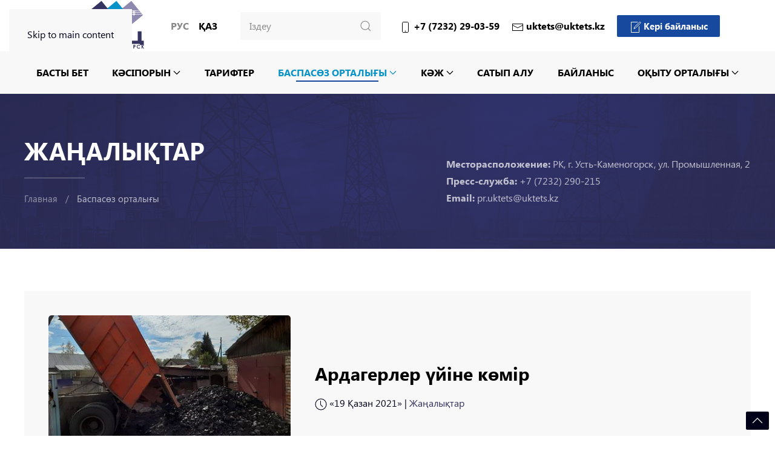

--- FILE ---
content_type: text/html; charset=utf-8
request_url: https://uktets.kz/kz/baspas-z-ortaly-y/rd-gerler-jine-omir
body_size: 6757
content:
<!DOCTYPE html>
<html lang="kk-kz" dir="ltr">
    <head>
<!-- Yandex.Metrika counter -->
<script type="text/javascript" >
   (function(m,e,t,r,i,k,a){m[i]=m[i]||function(){(m[i].a=m[i].a||[]).push(arguments)};
   m[i].l=1*new Date();
   for (var j = 0; j < document.scripts.length; j++) {if (document.scripts[j].src === r) { return; }}
   k=e.createElement(t),a=e.getElementsByTagName(t)[0],k.async=1,k.src=r,a.parentNode.insertBefore(k,a)})
   (window, document, "script", "https://mc.yandex.ru/metrika/tag.js", "ym");

   ym(101472600, "init", {
        clickmap:true,
        trackLinks:true,
        accurateTrackBounce:true
   });
</script>
<noscript><div><img src="https://mc.yandex.ru/watch/101472600" style="position:absolute; left:-9999px;" alt="" /></div></noscript>
<!-- /Yandex.Metrika counter -->
        <meta name="viewport" content="width=device-width, initial-scale=1">
        <link rel="icon" href="/images/favicon.ico" sizes="any">
                <link rel="apple-touch-icon" href="/images/fons/logo-square-tec.jpg">
        <meta charset="utf-8">
	<meta name="twitter:card" content="summary_large_image">
	<meta name="og:title" content="Ардагерлер үйіне көмір">
	<meta name="twitter:title" content="Ардагерлер үйіне көмір">
	<meta name="og:type" content="article">
	<meta name="og:image" content="https://uktets.kz/images/news/2021/19.10.21/19.10.21.jpg">
	<meta name="twitter:image" content="https://uktets.kz/images/news/2021/19.10.21/19.10.21.jpg">
	<meta name="og:url" content="https://uktets.kz/kz/baspas-z-ortaly-y/rd-gerler-jine-omir">
	<meta name="og:site_name" content="ТЭЦ">
	<title>Ардагерлер үйіне көмір</title>
	<link href="https://uktets.kz/ru/press-tsentr/ugol-dlya-doma-veteranov" rel="alternate" hreflang="ru-RU">
	<link href="https://uktets.kz/kz/baspas-z-ortaly-y/rd-gerler-jine-omir" rel="canonical">
<link href="/media/vendor/joomla-custom-elements/css/joomla-alert.min.css?0.4.1" rel="stylesheet">
	<link href="/templates/yootheme_TEC2/css/theme.20.css?1768102095" rel="stylesheet">
	<link href="/templates/yootheme_TEC2/css/custom.css?4.5.33" rel="stylesheet">
	<link href="/media/mod_languages/css/template.min.css?46c702" rel="stylesheet">
<script type="application/json" class="joomla-script-options new">{"joomla.jtext":{"ERROR":"Қате","MESSAGE":"\"Хат\"\n; COM_CONTACT_CONTACT_ENTER_VALID_EMAIL=\"Дұрыс электронды мекен-жайыңызды көрсеткеніңіз абзал.\"\n;","NOTICE":"Назар аударыңыз","WARNING":"Ескерту","JCLOSE":"«Жабу»","JOK":"OK","JOPEN":"Ашу"},"system.paths":{"root":"","rootFull":"https:\/\/uktets.kz\/","base":"","baseFull":"https:\/\/uktets.kz\/"},"csrf.token":"ec75034b890763d43267fc6a6a24bc94"}</script>
	<script src="/media/system/js/core.min.js?a3d8f8"></script>
	<script src="/media/system/js/messages.min.js?9a4811" type="module"></script>
	<script src="/templates/yootheme/packages/theme-analytics/app/analytics.min.js?4.5.33" defer></script>
	<script src="/templates/yootheme/vendor/assets/uikit/dist/js/uikit.min.js?4.5.33"></script>
	<script src="/templates/yootheme/vendor/assets/uikit/dist/js/uikit-icons-tech-space.min.js?4.5.33"></script>
	<script src="/templates/yootheme/js/theme.js?4.5.33"></script>
	<script>window.yootheme ||= {}; var $theme = yootheme.theme = {"google_analytics":"G-W7XFKQBPFM","google_analytics_anonymize":"","i18n":{"close":{"label":"Close"},"totop":{"label":"Back to top"},"marker":{"label":"Open"},"navbarToggleIcon":{"label":"Open Menu"},"paginationPrevious":{"label":"Previous page"},"paginationNext":{"label":"\u0421\u043b\u0435\u0434\u0443\u044e\u0449\u0430\u044f \u0441\u0442\u0440\u0430\u043d\u0438\u0446\u0430"},"searchIcon":{"toggle":"Open Search","submit":"Submit Search"},"slider":{"next":"Next slide","previous":"Previous slide","slideX":"Slide %s","slideLabel":"%s of %s"},"slideshow":{"next":"Next slide","previous":"Previous slide","slideX":"Slide %s","slideLabel":"%s of %s"},"lightboxPanel":{"next":"Next slide","previous":"Previous slide","slideLabel":"%s of %s","close":"Close"}}};</script>
	<link href="https://uktets.kz/ru/press-tsentr/ugol-dlya-doma-veteranov" rel="alternate" hreflang="x-default">

    </head>
    <body class="">

        <div class="uk-hidden-visually uk-notification uk-notification-top-left uk-width-auto">
            <div class="uk-notification-message">
                <a href="#tm-main" class="uk-link-reset">Skip to main content</a>
            </div>
        </div>

        
        
        <div class="tm-page">

                        


<header class="tm-header-mobile uk-hidden@m">


    
        <div class="uk-navbar-container">

            <div class="uk-container uk-container-expand">
                <nav class="uk-navbar" uk-navbar="{&quot;align&quot;:&quot;left&quot;,&quot;container&quot;:&quot;.tm-header-mobile&quot;,&quot;boundary&quot;:&quot;.tm-header-mobile .uk-navbar-container&quot;}">

                                        <div class="uk-navbar-left ">

                                                    <a href="https://uktets.kz/kz" aria-label="Back to home" class="uk-logo uk-navbar-item">
    <img alt="Логотип" loading="eager" width="140" height="60" src="/images/logo_mobile.svg"></a>
<div class="uk-navbar-item lang" id="module-122">

    
    
<div class="uk-panel mod-languages">

    
    
        <ul class="uk-subnav">
                                            <li >
                    <a style="display: flex !important;" href="/ru/press-tsentr/ugol-dlya-doma-veteranov">
                                                    Рус                                            </a>
                </li>
                                                            <li class="uk-active">
                    <a style="display: flex !important;" href="https://uktets.kz/kz/baspas-z-ortaly-y/rd-gerler-jine-omir">
                                                    Қаз                                            </a>
                </li>
                                    </ul>

    
    
</div>

</div>

                        
                        
                        
                    </div>
                    
                    
                                        <div class="uk-navbar-right">

                                                    
                        
                                                    <a uk-toggle href="#tm-dialog-mobile" class="uk-navbar-toggle">

        
        <div uk-navbar-toggle-icon></div>

        
    </a>
                        
                    </div>
                    
                </nav>
            </div>

        </div>

    



    
        <div id="tm-dialog-mobile" class="uk-modal uk-modal-full" uk-modal>
        <div class="uk-modal-dialog uk-flex">

                        <button class="uk-modal-close-full uk-close-large" type="button" uk-close uk-toggle="cls: uk-modal-close-full uk-close-large uk-modal-close-default; mode: media; media: @s"></button>
            
            <div class="uk-modal-body uk-padding-large uk-margin-auto uk-flex uk-flex-column uk-box-sizing-content uk-width-auto@s" uk-height-viewport uk-toggle="{&quot;cls&quot;:&quot;uk-padding-large&quot;,&quot;mode&quot;:&quot;media&quot;,&quot;media&quot;:&quot;@s&quot;}">

                                <div class="uk-margin-auto-bottom">
                    
<div class="uk-grid uk-child-width-1-1" uk-grid>    <div>
<div class="uk-panel" id="module-tm-4">

    
    

    <form id="search-tm-4" action="/kz/poisk" method="get" role="search" class="uk-search js-finder-searchform uk-search-default uk-width-1-1"><input name="q" class="uk-search-input" placeholder="Іздеу" required aria-label="Іздеу" type="search"><input type="hidden" name="f" value="1"><button uk-search-icon class="uk-search-icon-flip" type="submit"></button></form>
    

</div>
</div>    <div>
<div class="uk-panel" id="module-119">

    
    
<ul class="uk-nav uk-nav-default uk-nav-accordion" uk-nav="targets: &gt; .js-accordion">
    
	<li class="item-149"><a href="/kz">Басты бет</a></li>
	<li class="item-150 js-accordion uk-parent"><a href>Кәсіпорын <span uk-nav-parent-icon></span></a>
	<ul class="uk-nav-sub">

		<li class="item-151"><a href="/kz/k-siporyn/kompaniya-turaly">Компания туралы</a></li>
		<li class="item-153"><a href="/kz/k-siporyn/basshyly">Басшылық</a></li>
		<li class="item-152"><a href="/kz/k-siporyn/tarikhy">Тарихы</a></li>
		<li class="item-154"><a href="/kz/k-siporyn/cayasat">Cаясат</a></li>
		<li class="item-159"><a href="/kz/k-siporyn/bos-zh-mys-oryndary">Бос жұмыс орындары</a></li>
		<li class="item-567"><a href="/kz/k-siporyn/sertifi-tt-r-ism">Сертификаттар ИСМ</a></li></ul></li>
	<li class="item-214"><a href="/kz/tarifter">Тарифтер</a></li>
	<li class="item-156 uk-active uk-parent"><a href="/kz/baspas-z-ortaly-y">Баспасөз орталығы <span uk-nav-parent-icon></span></a>
	<ul class="uk-nav-sub">

		<li class="item-780 uk-active"><a href="/kz/baspas-z-ortaly-y">Жаңалықтар</a></li>
		<li class="item-764"><a href="/kz/baspas-z-ortaly-y/smi">БАҚ біз туралы</a></li></ul></li>
	<li class="item-194 js-accordion uk-parent"><a href>КӘЖ <span uk-nav-parent-icon></span></a>
	<ul class="uk-nav-sub">

		<li class="item-195"><a href="/kz/k-zh/e-bekti-or-au">Еңбекті қорғау</a></li>
		<li class="item-196"><a href="/kz/k-zh/ekologiya">Экология</a></li>
		<li class="item-197"><a href="/kz/k-zh/leumettik-sala">Әлеуметтік сала</a></li></ul></li>
	<li class="item-334"><a href="/kz/s-typ-lu">Сатып алу</a></li>
	<li class="item-160"><a href="/kz/bajlanys">Байланыс</a></li>
	<li class="item-281 uk-parent"><a href="/kz/o-ytu-ortaly-y">Оқыту орталығы <span uk-nav-parent-icon></span></a>
	<ul class="uk-nav-sub">

		<li class="item-283"><a href="/kz/o-ytu-ortaly-y/biz-turaly">Біз туралы</a></li>
		<li class="item-285"><a href="/kz/o-ytu-ortaly-y/o-u-ba-darlamalary">Оқу бағдарламалары</a></li>
		<li class="item-287"><a href="/kz/o-ytu-ortaly-y/galereya">Галерея</a></li>
		<li class="item-288"><a href="/kz/o-ytu-ortaly-y/keri-bajlanys">Кері байланыс</a></li></ul></li></ul>

</div>
</div></div>
                </div>
                
                
            </div>

        </div>
    </div>
    
    

</header>




<header class="tm-header uk-visible@m">






        <div class="tm-headerbar-default tm-headerbar tm-headerbar-top">
        <div class="uk-container uk-container-large">

                        <div class="uk-grid uk-grid-medium uk-child-width-auto uk-flex-middle">
                <div class="">
            
                                        <div class="uk-grid-medium uk-child-width-auto uk-flex-middle" uk-grid><div><a href="https://uktets.kz/kz" aria-label="Back to home" class="uk-logo">
    <img alt="Логотип" loading="eager" width="204" height="85" src="/images/logo_new.svg"></a></div><div>
<div class="uk-panel lang uk-visible@l" id="module-96">

    
    
<div class="uk-panel mod-languages">

    
    
        <ul class="uk-subnav">
                                            <li >
                    <a style="display: flex !important;" href="/ru/press-tsentr/ugol-dlya-doma-veteranov">
                                                    Рус                                            </a>
                </li>
                                                            <li class="uk-active">
                    <a style="display: flex !important;" href="https://uktets.kz/kz/baspas-z-ortaly-y/rd-gerler-jine-omir">
                                                    Қаз                                            </a>
                </li>
                                    </ul>

    
    
</div>

</div>
</div></div>
                    
                            </div>
                <div class="uk-flex-1 tm-header-search-expand">

                    <div class="uk-grid-medium uk-child-width-auto uk-flex-middle" uk-grid><div>
<div class="uk-panel" id="module-tm-3">

    
    

    <form id="search-tm-3" action="/kz/poisk" method="get" role="search" class="uk-search js-finder-searchform uk-width-1-1 uk-search-navbar"><input name="q" class="uk-search-input" placeholder="Іздеу" required aria-label="Іздеу" type="search"><input type="hidden" name="f" value="1"><button uk-search-icon class="uk-search-icon-flip" type="submit"></button></form>
    

</div>
</div><div>
<div class="uk-panel" id="module-117">

    
    
<div class="uk-margin-remove-last-child custom" ><div class="uk-flex uk-flex-middle uk-flex-around phone_top">

<div class="uk-margin-right"><span uk-icon="icon: phone"></span> +7 (7232) 29-03-59</div>
<div class="uk-margin-right"><span uk-icon="icon: mail"></span> uktets@uktets.kz</div>
<div><a href="/bajlanys" class="uk-button uk-button-primary uk-button-small"><span uk-icon="icon: file-edit"></span> Кері байланыс</a></div>

</div></div>

</div>
</div></div>

                </div>
            </div>
            
        </div>
    </div>
    
    
        
            <div class="uk-navbar-container">

                <div class="uk-container uk-container-large">
                    <nav class="uk-navbar uk-navbar-justify uk-flex-auto" uk-navbar="{&quot;align&quot;:&quot;left&quot;,&quot;container&quot;:&quot;.tm-header&quot;,&quot;boundary&quot;:&quot;.tm-header .uk-navbar-container&quot;}">

                                                <div class="uk-navbar-left uk-flex-1">

                                                        
<ul class="uk-navbar-nav" id="module-113">
    
	<li class="item-149"><a href="/kz">Басты бет</a></li>
	<li class="item-150 uk-parent"><a role="button">Кәсіпорын <span uk-navbar-parent-icon></span></a>
	<div class="uk-drop uk-navbar-dropdown uk-navbar-dropdown-width-2" mode="hover" pos="bottom-left"><div class="uk-drop-grid uk-child-width-1-2" uk-grid><div><ul class="uk-nav uk-navbar-dropdown-nav">

		<li class="item-151"><a href="/kz/k-siporyn/kompaniya-turaly">Компания туралы</a></li>
		<li class="item-153"><a href="/kz/k-siporyn/basshyly">Басшылық</a></li>
		<li class="item-152"><a href="/kz/k-siporyn/tarikhy">Тарихы</a></li></ul></div><div><ul class="uk-nav uk-navbar-dropdown-nav">

		<li class="item-154"><a href="/kz/k-siporyn/cayasat">Cаясат</a></li>
		<li class="item-159"><a href="/kz/k-siporyn/bos-zh-mys-oryndary">Бос жұмыс орындары</a></li>
		<li class="item-567"><a href="/kz/k-siporyn/sertifi-tt-r-ism">Сертификаттар ИСМ</a></li></ul></div></div></div></li>
	<li class="item-214"><a href="/kz/tarifter">Тарифтер</a></li>
	<li class="item-156 uk-active uk-parent"><a href="/kz/baspas-z-ortaly-y">Баспасөз орталығы <span uk-navbar-parent-icon></span></a>
	<div class="uk-drop uk-navbar-dropdown"><div><ul class="uk-nav uk-navbar-dropdown-nav">

		<li class="item-780 uk-active"><a href="/kz/baspas-z-ortaly-y">Жаңалықтар</a></li>
		<li class="item-764"><a href="/kz/baspas-z-ortaly-y/smi">БАҚ біз туралы</a></li></ul></div></div></li>
	<li class="item-194 uk-parent"><a role="button">КӘЖ <span uk-navbar-parent-icon></span></a>
	<div class="uk-drop uk-navbar-dropdown" mode="hover" pos="bottom-left"><div><ul class="uk-nav uk-navbar-dropdown-nav">

		<li class="item-195"><a href="/kz/k-zh/e-bekti-or-au">Еңбекті қорғау</a></li>
		<li class="item-196"><a href="/kz/k-zh/ekologiya">Экология</a></li>
		<li class="item-197"><a href="/kz/k-zh/leumettik-sala">Әлеуметтік сала</a></li></ul></div></div></li>
	<li class="item-334"><a href="/kz/s-typ-lu">Сатып алу</a></li>
	<li class="item-160"><a href="/kz/bajlanys">Байланыс</a></li>
	<li class="item-281 uk-parent"><a href="/kz/o-ytu-ortaly-y">Оқыту орталығы <span uk-navbar-parent-icon></span></a>
	<div class="uk-drop uk-navbar-dropdown uk-navbar-dropdown-width-2"><div class="uk-drop-grid uk-child-width-1-2" uk-grid><div><ul class="uk-nav uk-navbar-dropdown-nav">

		<li class="item-283"><a href="/kz/o-ytu-ortaly-y/biz-turaly">Біз туралы</a></li>
		<li class="item-285"><a href="/kz/o-ytu-ortaly-y/o-u-ba-darlamalary">Оқу бағдарламалары</a></li></ul></div><div><ul class="uk-nav uk-navbar-dropdown-nav">

		<li class="item-287"><a href="/kz/o-ytu-ortaly-y/galereya">Галерея</a></li>
		<li class="item-288"><a href="/kz/o-ytu-ortaly-y/keri-bajlanys">Кері байланыс</a></li></ul></div></div></div></li></ul>

                            
                            
                        </div>
                        
                        
                    </nav>
                </div>

            </div>

        
    




</header>

            
            

            <main id="tm-main" >

                
                <div id="system-message-container" aria-live="polite"></div>

                <!-- Builder #template-iEJGmNGb --><style class="uk-margin-remove-adjacent">#template-iEJGmNGb\#0{background: #F8F8F8;}</style>
<hgroup class="uk-section-primary uk-position-relative">
        <div data-src="/images/fons/shapka.jpg" data-srcset="/images/fons/shapka.jpg 1920w" data-sizes="(max-aspect-ratio: 1920/300) 640vh" data-sources="[]" uk-img class="uk-background-norepeat uk-background-cover uk-background-center-center uk-background-blend-hard-light uk-section" style="background-color: #35335F;">    
        
                <div class="uk-position-cover" style="background-color: rgba(53, 51, 95, 0.75);"></div>        
        
            
                                <div class="uk-container uk-container-large uk-position-relative">                
                    <div class="uk-grid tm-grid-expand uk-grid-margin" uk-grid>
<div class="uk-width-expand@m">
    
        
            
            
            
                
                    
<h2 class="uk-h1 zg_header">        Жаңалықтар    </h2><hr class="uk-divider-small">

<nav aria-label="Breadcrumb">
    <ul class="uk-breadcrumb uk-margin-remove-bottom" vocab="https://schema.org/" typeof="BreadcrumbList">
    
            <li property="itemListElement" typeof="ListItem">            <a href="/kz" property="item" typeof="WebPage"><span property="name">Главная</span></a>
            <meta property="position" content="1">
            </li>    
            <li property="itemListElement" typeof="ListItem">            <a href="/kz/baspas-z-ortaly-y" property="item" typeof="WebPage"><span property="name">Баспасөз орталығы</span></a>
            <meta property="position" content="2">
            </li>    
    </ul>
</nav>

                
            
        
    
</div>
<div class="uk-grid-item-match uk-flex-bottom uk-width-auto@m">
    
        
            
            
                        <div class="uk-panel uk-width-1-1">            
                
                    <div class="uk-panel cont_press uk-margin"><div><strong>Месторасположение:</strong> РК, г. Усть-Каменогорск, ул. Промышленная, 2</div>
<div><strong>Пресс-служба:</strong> +7 (7232) 290-215</div>
<div><strong>Email:</strong> pr.uktets@uktets.kz</div></div>
                
                        </div>            
        
    
</div></div>
                                </div>                
            
        
        </div>
    
</hgroup>
<article class="uk-section-default uk-section">
    
        
        
        
            
                                <div class="uk-container uk-container-large">                
                    <div id="template-iEJGmNGb#0" class="uk-grid tm-grid-expand uk-grid-collapse" uk-grid>
<div class="uk-grid-item-match uk-width-2-5@m">
        <div class="uk-tile-muted uk-tile  uk-tile-small uk-flex uk-flex-middle">    
        
            
            
                        <div class="uk-panel uk-width-1-1">            
                
                    
<div class="uk-margin">
        <img src="/templates/yootheme/cache/12/19.10.21-12ae2ee7.jpeg" srcset="/templates/yootheme/cache/12/19.10.21-12ae2ee7.jpeg 410w" sizes="(min-width: 410px) 410px" width="410" height="246" class="el-image uk-border-rounded" alt="images/news/2021/19.10.21/19.10.21.jpg" loading="lazy">    
    
</div>
                
                        </div>            
        
        </div>    
</div>
<div class="uk-grid-item-match uk-flex-middle uk-width-3-5@m">
    
        
            
            
                        <div class="uk-panel uk-width-1-1">            
                
                    
<h1 class="uk-h2 news_material">        Ардагерлер үйіне көмір    </h1><div><span uk-icon="icon: clock"></span> <time datetime="2021-10-19T07:46:28+06:00">«19 Қазан 2021»</time> | <a href="/kz/baspas-z-ortaly-y" >Жаңалықтар</a></div>
                
                        </div>            
        
    
</div></div><div class="uk-grid tm-grid-expand uk-child-width-1-1 uk-grid-margin">
<div class="uk-width-1-1">
    
        
            
            
            
                
                    <div class="uk-panel text_novost uk-margin"><h3>Өскемен ЖЭО Тарханка ауылындағы Ардагерлер үйіне 2021-2022 жж. жылыту маусымында көмек ретінде көмір берді.</h3>
<p>Әлеуметтік жауапкершілік аясында кәсіпорын жыл сайын еңбек ардагерлері мен зейнеткерлерге қолдан келген көмегін көрсетеді. Ардагерлер үйінде 15 зейнеткер тұрады. Мұнда Өскемен ЖЭО жұмысшыларын жақсы таниды және оларды суық ауа райының басталуымен күтеді. Салқын күндер басталмай жатып он төрт тонна көмір пансионатқа жеткізілді. Ардагерлер үйінің барлық тұрғындары аға буынға көрсеткен көмектері мен көңіл бөлгендері үшін Өскемен ЖЭО-ға ризашылықтарын білдіреді.</p>
<p>Ұлы ойшыл Омар Хайямның сөзімен айтқанда: <strong>«Жүрекке қажетті ең жылы киім - мейірімділік»</strong>. Мейірімділік барлық қариялардың жүректеріне жылулық сыйласын.</p></div>
<div class="uk-margin" uk-scrollspy="target: [uk-scrollspy-class];">    <ul class="uk-child-width-auto uk-grid-small uk-flex-inline uk-flex-middle" uk-grid>
            <li class="el-item">
<a class="el-link uk-icon-button" href="https://www.instagram.com/oskemen_chp/" target="_blank" rel="noreferrer"><span uk-icon="icon: instagram;"></span></a></li>
            <li class="el-item">
<a class="el-link uk-icon-button" href="https://www.facebook.com/UKTETS.kz" target="_blank" rel="noreferrer"><span uk-icon="icon: facebook;"></span></a></li>
    
    </ul></div><hr>
                
            
        
    
</div></div>
                                </div>                
            
        
    
</article>

                
            </main>

            <div id="module-116" class="builder"><!-- Builder #module-116 -->
<div class="uk-section-primary uk-position-relative">
        <div data-src="/images/fons/shapka.jpg" data-srcset="/images/fons/shapka.jpg 1920w" data-sizes="(max-aspect-ratio: 1920/300) 640vh" data-sources="[]" uk-img class="uk-background-norepeat uk-background-cover uk-background-center-center uk-background-image@l uk-section" style="background-color: #35335F;">    
        
                <div class="uk-position-cover" style="background-color: rgba(24, 29, 82, 0.75);"></div>        
        
            
                                <div class="uk-container uk-container-large uk-position-relative">                
                    <div class="uk-grid tm-grid-expand uk-grid-margin" uk-grid>
<div class="uk-width-3-5@m">
    
        
            
            
            
                
                    
<div class="uk-margin">
        <img src="/images/logo-white.svg" width="300" height="57" class="el-image" alt loading="lazy">    
    
</div><hr class="uk-width-large"><div class="uk-panel uk-margin"><p><strong>Мекенжайы:</strong> ҚР, Өскемен қ. Промышленная к-сі, 2 <a href="/kz/bajlanys">(карта)</a><br /><strong>Қабылдау бөлмесі:</strong> +7 (7232) 290-359, вн. 7359 / <strong>Кеңсе:</strong> +7 (7232) 290-389, вн.7389<br /><strong>Email:</strong> uktets@uktets.kz</p></div>
                
            
        
    
</div>
<div class="uk-grid-item-match uk-flex-middle uk-width-2-5@m">
    
        
            
            
                        <div class="uk-panel uk-width-1-1">            
                
                    
<ul class="uk-list uk-list-square uk-list-muted uk-column-1-2@m uk-column-divider">
    
    
                <li class="el-item">            <div class="el-content uk-panel"><a href="/k-siporyn/kompaniya-turaly" class="el-link uk-margin-remove-last-child">Компания туралы</a></div>        </li>                <li class="el-item">            <div class="el-content uk-panel"><a href="/kz/k-siporyn/basshyly" class="el-link uk-margin-remove-last-child">Басшылық </a></div>        </li>                <li class="el-item">            <div class="el-content uk-panel"><a href="/kz/k-siporyn/tarikhy" class="el-link uk-margin-remove-last-child">Тарихы</a></div>        </li>                <li class="el-item">            <div class="el-content uk-panel"><a href="/kz/k-siporyn/cayasat" class="el-link uk-margin-remove-last-child">Cаясат</a></div>        </li>                <li class="el-item">            <div class="el-content uk-panel"><a href="/kz/tarifter" class="el-link uk-margin-remove-last-child">Тарифтер</a></div>        </li>                <li class="el-item">            <div class="el-content uk-panel"><a href="/baspas-z-ortaly-y" class="el-link uk-margin-remove-last-child">Жаңалықтар</a></div>        </li>                <li class="el-item">            <div class="el-content uk-panel"><a href="/kz/s-typ-lu" class="el-link uk-margin-remove-last-child">Сатып алу</a></div>        </li>                <li class="el-item">            <div class="el-content uk-panel"><a href="/kz/o-ytu-ortaly-y" class="el-link uk-margin-remove-last-child">Оқыту орталығы</a></div>        </li>        
    
    
</ul>
                
                        </div>            
        
    
</div></div>
                                </div>                
            
        
        </div>
    
</div>
<div class="uk-section-muted uk-section uk-section-xsmall">
    
        
        
        
            
                                <div class="uk-container uk-container-large">                
                    <div class="uk-grid tm-grid-expand uk-grid-margin" uk-grid>
<div class="uk-width-4-5@m">
    
        
            
            
            
                
                    <div>© 1947-2026 «Өскемен» ЖЭО Барлық құқықтары қорғалған. | Сайтты техникалық қолдау <a href="https://arctika.kz"target="_blank">arctika.kz</a></div>
                
            
        
    
</div>
<div class="uk-width-1-5@m">
    
        
            
            
            
                
                    
<div class="top uk-position-fixed uk-position-bottom-right uk-padding-small uk-margin"><a href="#" uk-totop uk-scroll></a></div>
                
            
        
    
</div></div>
                                </div>                
            
        
    
</div></div>

            
        </div>

        
        

    </body>
</html>


--- FILE ---
content_type: image/svg+xml
request_url: https://uktets.kz/images/logo_new.svg
body_size: 3491
content:
<?xml version="1.0" encoding="UTF-8"?>
<!DOCTYPE svg PUBLIC "-//W3C//DTD SVG 1.1//EN" "http://www.w3.org/Graphics/SVG/1.1/DTD/svg11.dtd">
<!-- Creator: CorelDRAW 2021.5 -->
<svg xmlns="http://www.w3.org/2000/svg" xml:space="preserve" width="204px" height="85px" version="1.1" style="shape-rendering:geometricPrecision; text-rendering:geometricPrecision; image-rendering:optimizeQuality; fill-rule:evenodd; clip-rule:evenodd"
viewBox="0 0 59.329 24.778"
 xmlns:xlink="http://www.w3.org/1999/xlink"
 xmlns:xodm="http://www.corel.com/coreldraw/odm/2003">
 <defs>
  <style type="text/css">
   <![CDATA[
    .fil0 {fill:none}
    .fil2 {fill:#0893C8}
    .fil3 {fill:#35335F}
    .fil1 {fill:#8E89AE}
    .fil4 {fill:#FEFEFF}
    .fil5 {fill:#0893C8;fill-rule:nonzero}
   ]]>
  </style>
 </defs>
 <g id="Слой_x0020_1">
  <metadata id="CorelCorpID_0Corel-Layer"/>
  <rect class="fil0" width="59.329" height="24.778"/>
  <polygon class="fil1" points="40.133,21.128 57.097,7.291 51.521,0.455 26.176,21.128 "/>
  <polygon class="fil2" points="32.939,21.128 49.902,7.291 44.326,0.455 18.982,21.128 "/>
  <polygon class="fil3" points="25.744,21.128 42.708,7.291 37.131,0.455 11.787,21.128 "/>
  <path class="fil4" d="M52.795 5.901l-0.073 0c-0.25,-0.366 -0.654,-0.615 -1.114,-0.646 -0.006,-0.002 -0.013,-0.004 -0.019,-0.007l0 -0.049 2.297 0 0 0.064c-0.45,0.036 -0.844,0.28 -1.091,0.638z"/>
  <path class="fil4" d="M52.795 6.72l-0.073 0c-0.25,-0.367 -0.654,-0.616 -1.114,-0.647 -0.006,-0.002 -0.013,-0.004 -0.019,-0.006l0 -0.05 2.297 0 0 0.064c-0.45,0.037 -0.844,0.28 -1.091,0.639z"/>
  <path class="fil4" d="M52.795 7.551l-0.073 0c-0.25,-0.366 -0.654,-0.615 -1.114,-0.646 -0.006,-0.002 -0.013,-0.004 -0.019,-0.007l0 -0.049 2.297 0 0 0.064c-0.45,0.036 -0.844,0.28 -1.091,0.638z"/>
  <path class="fil4" d="M44.824 5.917l3.958 0 7.195 0 0.145 0.178 -7.195 0 -4.321 0 -2.873 0 -4.322 0 -7.194 0 0.218 -0.178 7.194 0 3.959 0 3.236 0zm-15.384 0.812l7.194 0 5.615 0 1.58 0 5.615 0 7.195 0 0.145 0.178 -7.195 0 -5.978 0 -1.216 0 -5.979 0 -7.194 0 0.218 -0.178zm1.989 -1.623l7.195 0 2.302 0 4.892 0 2.302 0 7.093 0c0.034,0.01 0.068,0.02 0.102,0.03 0.011,0.003 0.021,0.007 0.032,0.01l0.113 0.138 -7.195 0 -2.665 0 -4.529 0 -2.665 0 -7.195 0 0.218 -0.178z"/>
  <path class="fil3" d="M32.262 16.665l0 -1.56 8.054 0 0 1.56 -3.155 0 0 4.469 -1.846 0 0 -4.469 -3.053 0zm-3.915 6.314l-0.612 -1.33 0.37 0 0.406 0.961 0.333 -0.961 0.337 0 -0.459 1.233c-0.079,0.211 -0.165,0.352 -0.257,0.424 -0.093,0.071 -0.192,0.107 -0.296,0.107 -0.171,0 -0.328,-0.084 -0.472,-0.251l0.216 -0.217c0.086,0.1 0.171,0.15 0.254,0.15 0.038,0 0.069,-0.009 0.093,-0.027 0.024,-0.018 0.053,-0.048 0.087,-0.089zm2.98 -1.027l-0.229 0.219c-0.157,-0.164 -0.332,-0.247 -0.528,-0.247 -0.165,0 -0.304,0.057 -0.417,0.169 -0.113,0.112 -0.169,0.251 -0.169,0.416 0,0.115 0.025,0.217 0.075,0.306 0.05,0.089 0.121,0.159 0.212,0.21 0.092,0.051 0.193,0.076 0.305,0.076 0.095,0 0.182,-0.018 0.262,-0.053 0.078,-0.036 0.165,-0.1 0.26,-0.194l0.222 0.232c-0.127,0.124 -0.248,0.21 -0.361,0.258 -0.113,0.048 -0.242,0.072 -0.388,0.072 -0.268,0 -0.487,-0.085 -0.658,-0.255 -0.171,-0.17 -0.256,-0.387 -0.256,-0.653 0,-0.172 0.039,-0.325 0.117,-0.459 0.077,-0.133 0.188,-0.24 0.334,-0.322 0.145,-0.081 0.301,-0.122 0.468,-0.122 0.142,0 0.279,0.03 0.411,0.091 0.131,0.06 0.245,0.145 0.34,0.256zm0.456 -0.303l0.953 0 0 0.323 -0.314 0 0 1.401 -0.333 0 0 -1.401 -0.306 0 0 -0.323zm1.515 1.724l0 -1.724 0.329 0 0 0.65 0.071 0c0.137,0 0.251,0.016 0.342,0.048 0.091,0.031 0.169,0.092 0.236,0.18 0.066,0.089 0.1,0.196 0.1,0.321 0,0.118 -0.029,0.218 -0.086,0.3 -0.057,0.082 -0.123,0.14 -0.199,0.174 -0.075,0.034 -0.179,0.051 -0.31,0.051l-0.483 0zm0.329 -0.781l0 0.468 0.082 0c0.136,0 0.226,-0.017 0.273,-0.05 0.046,-0.034 0.069,-0.092 0.069,-0.173 0,-0.163 -0.119,-0.245 -0.356,-0.245l-0.068 0zm1.383 -0.003l0.596 0 0 0.297 -0.596 0 0 -0.297zm1.34 -0.94l0.331 0 0 0.593 0.468 -0.593 0.395 0 -0.602 0.768 0.661 0.956 -0.39 0 -0.532 -0.765 0 0.765 -0.331 0 0 -1.724zm2.35 0l0.333 0 0.663 1.724 -0.341 0 -0.135 -0.355 -0.703 0 -0.141 0.355 -0.341 0 0.665 -1.724zm0.168 0.457l-0.23 0.592 0.459 0 -0.229 -0.592zm1.587 -0.457l0.321 0 0.398 1.202 0.405 -1.202 0.317 0 0.29 1.724 -0.316 0 -0.186 -1.089 -0.367 1.089 -0.289 0 -0.362 -1.089 -0.189 1.089 -0.32 0 0.298 -1.724zm2.333 0l0.941 0 0 0.321 -0.615 0 0 0.311 0.615 0 0 0.316 -0.615 0 0 0.454 0.615 0 0 0.322 -0.941 0 0 -1.724zm1.584 0l0.333 0 0 0.65 0.577 0 0 -0.65 0.332 0 0 1.724 -0.332 0 0 -0.756 -0.577 0 0 0.756 -0.333 0 0 -1.724zm2.787 -0.044c0.244,0 0.454,0.089 0.629,0.265 0.176,0.177 0.263,0.392 0.263,0.646 0,0.252 -0.086,0.465 -0.259,0.639 -0.174,0.174 -0.384,0.261 -0.631,0.261 -0.258,0 -0.473,-0.089 -0.644,-0.268 -0.171,-0.179 -0.257,-0.392 -0.257,-0.638 0,-0.164 0.04,-0.316 0.12,-0.455 0.079,-0.138 0.189,-0.248 0.329,-0.329 0.139,-0.08 0.289,-0.121 0.45,-0.121zm-0.003 0.322c-0.16,0 -0.294,0.055 -0.402,0.166 -0.109,0.111 -0.163,0.252 -0.163,0.423 0,0.191 0.068,0.342 0.205,0.452 0.106,0.087 0.228,0.131 0.366,0.131 0.155,0 0.288,-0.056 0.397,-0.169 0.109,-0.113 0.164,-0.251 0.164,-0.416 0,-0.165 -0.055,-0.303 -0.165,-0.417 -0.11,-0.114 -0.244,-0.17 -0.402,-0.17zm1.542 -0.278l0.855 0 0 0.321 -0.531 0 0 1.403 -0.324 0 0 -1.724zm2.265 -0.044c0.244,0 0.453,0.089 0.629,0.265 0.175,0.177 0.263,0.392 0.263,0.646 0,0.252 -0.086,0.465 -0.26,0.639 -0.173,0.174 -0.383,0.261 -0.63,0.261 -0.258,0 -0.473,-0.089 -0.644,-0.268 -0.172,-0.179 -0.257,-0.392 -0.257,-0.638 0,-0.164 0.04,-0.316 0.119,-0.455 0.08,-0.138 0.19,-0.248 0.329,-0.329 0.139,-0.08 0.29,-0.121 0.451,-0.121zm-0.003 0.322c-0.16,0 -0.294,0.055 -0.403,0.166 -0.108,0.111 -0.163,0.252 -0.163,0.423 0,0.191 0.069,0.342 0.206,0.452 0.106,0.087 0.228,0.131 0.365,0.131 0.156,0 0.288,-0.056 0.398,-0.169 0.109,-0.113 0.164,-0.251 0.164,-0.416 0,-0.165 -0.055,-0.303 -0.166,-0.417 -0.11,-0.114 -0.244,-0.17 -0.401,-0.17zm1.541 -0.278l0.348 0c0.189,0 0.325,0.017 0.408,0.052 0.083,0.035 0.149,0.091 0.197,0.169 0.048,0.077 0.072,0.171 0.072,0.279 0,0.12 -0.032,0.221 -0.094,0.3 -0.063,0.08 -0.149,0.135 -0.256,0.167 -0.064,0.018 -0.179,0.027 -0.346,0.027l0 0.73 -0.329 0 0 -1.724zm0.329 0.674l0.104 0c0.082,0 0.139,-0.006 0.171,-0.018 0.032,-0.012 0.057,-0.031 0.076,-0.058 0.018,-0.027 0.027,-0.06 0.027,-0.098 0,-0.066 -0.026,-0.115 -0.077,-0.145 -0.037,-0.023 -0.107,-0.034 -0.209,-0.034l-0.092 0 0 0.353zm2.94 -0.371l-0.23 0.219c-0.156,-0.164 -0.332,-0.247 -0.527,-0.247 -0.165,0 -0.304,0.057 -0.417,0.169 -0.113,0.112 -0.169,0.251 -0.169,0.416 0,0.115 0.025,0.217 0.075,0.306 0.05,0.089 0.12,0.159 0.212,0.21 0.091,0.051 0.193,0.076 0.305,0.076 0.095,0 0.182,-0.018 0.261,-0.053 0.079,-0.036 0.166,-0.1 0.26,-0.194l0.223 0.232c-0.127,0.124 -0.248,0.21 -0.361,0.258 -0.113,0.048 -0.243,0.072 -0.388,0.072 -0.268,0 -0.488,-0.085 -0.658,-0.255 -0.171,-0.17 -0.257,-0.387 -0.257,-0.653 0,-0.172 0.039,-0.325 0.117,-0.459 0.078,-0.133 0.189,-0.24 0.334,-0.322 0.145,-0.081 0.301,-0.122 0.469,-0.122 0.142,0 0.279,0.03 0.411,0.091 0.131,0.06 0.245,0.145 0.34,0.256zm0.628 -0.303l0.332 0 0 0.593 0.467 -0.593 0.395 0 -0.602 0.768 0.661 0.956 -0.389 0 -0.532 -0.765 0 0.765 -0.332 0 0 -1.724zm-11.726 -6.62c-1.448,0 -2.394,0.087 -2.836,0.262 -0.559,0.219 -0.839,0.711 -0.839,1.475l0 0.666 1.846 0c0,-0.41 0.087,-0.653 0.26,-0.729 0.174,-0.076 0.697,-0.114 1.569,-0.114 0.873,0 1.396,0.039 1.57,0.118 0.173,0.079 0.26,0.334 0.26,0.767l-2.769 0 0 1.307 2.769 0c0,0.433 -0.086,0.689 -0.256,0.767 -0.171,0.079 -0.695,0.119 -1.574,0.119 -0.878,0 -1.402,-0.037 -1.573,-0.11 -0.171,-0.073 -0.256,-0.318 -0.256,-0.734l-1.846 0 0 0.675c0,0.759 0.28,1.248 0.839,1.467 0.442,0.174 1.388,0.261 2.836,0.261 1.723,0 2.765,-0.157 3.126,-0.472 0.361,-0.314 0.541,-1.191 0.541,-2.63 0,-1.439 -0.168,-2.308 -0.503,-2.606 -0.369,-0.326 -1.424,-0.489 -3.164,-0.489zm6.129 4.545l3.776 0 0 -4.469 1.846 0 0 4.469 1.062 0 0 2.044 -1.846 0 0 -0.105c0,-0.135 -0.029,-0.232 -0.088,-0.291 -0.059,-0.059 -0.161,-0.088 -0.306,-0.088l-6.29 0 0 -6.029 1.846 0 0 4.469z"/>
  <path class="fil5" d="M1.277 21.605c0.244,0 0.453,0.089 0.629,0.265 0.175,0.177 0.263,0.392 0.263,0.646 0,0.252 -0.087,0.465 -0.26,0.639 -0.173,0.174 -0.383,0.261 -0.63,0.261 -0.258,0 -0.473,-0.089 -0.645,-0.268 -0.171,-0.179 -0.257,-0.392 -0.257,-0.638 0,-0.164 0.041,-0.316 0.12,-0.455 0.08,-0.138 0.189,-0.248 0.329,-0.329 0.139,-0.08 0.29,-0.121 0.451,-0.121zm-0.544 0.725l1.082 0c-0.027,-0.087 -0.073,-0.164 -0.14,-0.233 -0.11,-0.114 -0.244,-0.17 -0.402,-0.17 -0.159,0 -0.293,0.055 -0.402,0.166 -0.066,0.068 -0.113,0.147 -0.138,0.237zm1.098 0.298l-1.114 0c0.022,0.139 0.088,0.252 0.196,0.341 0.107,0.086 0.228,0.13 0.366,0.13 0.156,0 0.288,-0.056 0.397,-0.169 0.084,-0.086 0.135,-0.186 0.155,-0.302zm13.192 -7.558c-1.449,0 -2.395,0.087 -2.836,0.261 -0.56,0.219 -0.84,0.711 -0.84,1.476l0 0.666 1.846 0c0,-0.41 0.087,-0.654 0.26,-0.73 0.174,-0.075 0.697,-0.113 1.57,-0.113 0.872,0 1.395,0.039 1.569,0.118 0.173,0.078 0.26,0.334 0.26,0.767l-2.769 0 0 1.307 2.769 0c0,0.433 -0.086,0.688 -0.256,0.767 -0.171,0.079 -0.695,0.118 -1.573,0.118 -0.879,0 -1.403,-0.036 -1.574,-0.109 -0.17,-0.073 -0.256,-0.318 -0.256,-0.734l-1.846 0 0 0.675c0,0.758 0.28,1.247 0.84,1.467 0.441,0.174 1.387,0.261 2.836,0.261 1.723,0 2.764,-0.157 3.125,-0.472 0.361,-0.315 0.541,-1.192 0.541,-2.631 0,-1.439 -0.167,-2.307 -0.503,-2.605 -0.369,-0.326 -1.424,-0.489 -3.163,-0.489zm7.572 -0.011c-1.573,0.018 -2.552,0.161 -2.937,0.429 -0.317,0.22 -0.495,0.76 -0.532,1.622 -0.03,0.694 -0.018,1.401 0.007,2.096 0.033,0.879 0.198,1.426 0.508,1.642 0.378,0.265 1.336,0.407 2.875,0.429 0.276,0.005 0.552,0.005 0.828,0 1.539,-0.022 2.497,-0.164 2.875,-0.429 0.31,-0.216 0.482,-0.763 0.516,-1.642 0.027,-0.693 0.029,-1.403 -0.001,-2.096 -0.037,-0.862 -0.215,-1.402 -0.532,-1.622 -0.385,-0.268 -1.364,-0.411 -2.937,-0.429 -0.223,-0.004 -0.447,-0.004 -0.67,0zm-1.298 1.76c0.533,-0.319 2.719,-0.33 3.266,0 0.293,0.202 0.264,1.094 0.264,1.354 0,0.745 -0.081,1.188 -0.243,1.329 -0.347,0.3 -2.961,0.301 -3.307,0 -0.163,-0.141 -0.244,-0.584 -0.244,-1.329 0,-0.26 -0.029,-1.152 0.264,-1.354zm-16.082 2.435l-0.495 -0.467 -1.845 2.416 -2.247 0 2.811 -3.51 -2.815 -2.535 2.486 0 2.105 2.04 0 -2.04 1.734 0 0 2.041 2.108 -2.041 2.488 0 -2.815 2.535 2.813 3.51 -2.25 0 -1.847 -2.417 -0.497 0.468 0 1.949 -1.734 0 0 -1.949zm-0.8 2.698l-0.23 0.22c-0.156,-0.165 -0.332,-0.248 -0.527,-0.248 -0.166,0 -0.304,0.057 -0.417,0.169 -0.113,0.113 -0.17,0.251 -0.17,0.416 0,0.115 0.025,0.217 0.075,0.306 0.05,0.089 0.121,0.159 0.212,0.21 0.092,0.051 0.194,0.076 0.305,0.076 0.095,0 0.183,-0.018 0.262,-0.053 0.079,-0.036 0.166,-0.1 0.26,-0.194l0.223 0.232c-0.128,0.124 -0.248,0.21 -0.361,0.258 -0.114,0.048 -0.243,0.072 -0.388,0.072 -0.268,0 -0.488,-0.085 -0.659,-0.255 -0.17,-0.17 -0.256,-0.387 -0.256,-0.653 0,-0.172 0.039,-0.325 0.117,-0.459 0.078,-0.133 0.189,-0.24 0.334,-0.322 0.145,-0.081 0.301,-0.122 0.468,-0.122 0.143,0 0.28,0.03 0.411,0.091 0.132,0.06 0.246,0.145 0.341,0.256zm0.641 -0.303l0.332 0 0 0.593 0.468 -0.593 0.395 0 -0.603 0.768 0.661 0.956 -0.389 0 -0.532 -0.765 0 0.765 -0.332 0 0 -1.724zm1.839 0l0.942 0 0 0.321 -0.615 0 0 0.311 0.615 0 0 0.316 -0.615 0 0 0.454 0.615 0 0 0.322 -0.942 0 0 -1.724zm1.766 0l0.321 0 0.399 1.202 0.404 -1.202 0.317 0 0.29 1.724 -0.316 0 -0.186 -1.089 -0.367 1.089 -0.289 0 -0.362 -1.089 -0.189 1.089 -0.32 0 0.298 -1.724zm2.347 0l0.941 0 0 0.321 -0.615 0 0 0.311 0.615 0 0 0.316 -0.615 0 0 0.454 0.615 0 0 0.322 -0.941 0 0 -1.724zm1.597 0l0.333 0 0 0.65 0.577 0 0 -0.65 0.332 0 0 1.724 -0.332 0 0 -0.756 -0.577 0 0 0.756 -0.333 0 0 -1.724z"/>
 </g>
</svg>


--- FILE ---
content_type: image/svg+xml
request_url: https://uktets.kz/images/logo-white.svg
body_size: 3042
content:
<?xml version="1.0" encoding="UTF-8"?>
<!DOCTYPE svg PUBLIC "-//W3C//DTD SVG 1.1//EN" "http://www.w3.org/Graphics/SVG/1.1/DTD/svg11.dtd">
<!-- Creator: CorelDRAW 2018 (64-Bit) -->
<svg xmlns="http://www.w3.org/2000/svg" xml:space="preserve" width="72.2316mm" height="13.6584mm" version="1.1" style="shape-rendering:geometricPrecision; text-rendering:geometricPrecision; image-rendering:optimizeQuality; fill-rule:evenodd; clip-rule:evenodd"
viewBox="0 0 4436.85 838.97"
 xmlns:xlink="http://www.w3.org/1999/xlink">
 <defs>
  <style type="text/css">
   <![CDATA[
    .fil0 {fill:none}
    .fil1 {fill:#FEFEFF}
    .fil2 {fill:white;fill-rule:nonzero}
   ]]>
  </style>
 </defs>
 <g id="Слой_x0020_1">
  <metadata id="CorelCorpID_0Corel-Layer"/>
  <rect class="fil0" x="-0" y="-0" width="4436.85" height="838.97"/>
  <path class="fil1" d="M2451.87 222.38l0 -118.55 612.09 0 0 118.55 -239.74 0 0 339.62 -140.3 0 0 -339.62 -232.05 0zm-297.56 479.89l-46.49 -101.14 28.16 0 30.8 73.07 25.3 -73.07 25.66 0 -34.91 93.72c-5.99,16.06 -12.53,26.79 -19.55,32.23 -7.06,5.42 -14.54,8.15 -22.51,8.15 -12.95,0 -24.87,-6.36 -35.82,-19.07l16.39 -16.48c6.54,7.6 12.99,11.4 19.34,11.4 2.86,0 5.2,-0.7 7.03,-2.06 1.86,-1.37 4.04,-3.62 6.6,-6.75zm226.52 -78.07l-17.45 16.66c-11.89,-12.53 -25.24,-18.79 -40.08,-18.79 -12.56,0 -23.11,4.29 -31.69,12.83 -8.57,8.54 -12.86,19.1 -12.86,31.63 0,8.72 1.89,16.48 5.69,23.23 3.8,6.78 9.18,12.1 16.12,15.96 6.96,3.86 14.69,5.78 23.17,5.78 7.24,0 13.86,-1.34 19.89,-4.05 5.99,-2.71 12.59,-7.6 19.77,-14.75l16.93 17.64c-9.7,9.46 -18.85,16 -27.46,19.65 -8.61,3.65 -18.43,5.47 -29.5,5.47 -20.34,0 -37.04,-6.45 -50.02,-19.37 -12.95,-12.92 -19.47,-29.47 -19.47,-49.66 0,-13.08 2.95,-24.69 8.88,-34.85 5.9,-10.15 14.36,-18.3 25.39,-24.48 11.01,-6.17 22.87,-9.28 35.58,-9.28 10.82,0 21.23,2.28 31.23,6.87 10.01,4.56 18.64,11.07 25.88,19.49zm34.61 -23.08l72.43 0 0 24.6 -23.87 0 0 106.46 -25.3 0 0 -106.46 -23.26 0 0 -24.6zm115.17 131.06l0 -131.06 24.96 0 0 49.44 5.42 0c10.4,0 19.07,1.22 25.96,3.62 6.93,2.4 12.92,6.99 17.97,13.71 5.05,6.75 7.57,14.87 7.57,24.36 0,8.97 -2.19,16.57 -6.5,22.81 -4.35,6.27 -9.37,10.67 -15.12,13.26 -5.72,2.59 -13.59,3.86 -23.57,3.86l-36.7 0zm24.96 -59.33l0 35.55 6.23 0c10.34,0 17.24,-1.28 20.74,-3.83 3.53,-2.56 5.26,-6.93 5.26,-13.11 0,-12.41 -9.03,-18.61 -27.06,-18.61l-5.17 0zm105.17 -0.27l45.25 0 0 22.62 -45.25 0 0 -22.62zm101.78 -71.46l25.22 0 0 45.09 35.55 -45.09 30.01 0 -45.77 58.45 50.24 72.62 -29.59 0 -40.44 -58.18 0 58.18 -25.22 0 0 -131.06zm178.6 0l25.3 0 50.42 131.06 -25.94 0 -10.25 -27 -53.43 0 -10.7 27 -25.91 0 50.51 -131.06zm12.83 34.75l-17.48 44.98 34.85 0 -17.36 -44.98zm120.55 -34.75l24.42 0 30.28 91.41 30.75 -91.41 24.05 0 22.08 131.06 -24.05 0 -14.08 -82.78 -27.89 82.78 -21.98 0 -27.52 -82.78 -14.36 82.78 -24.32 0 22.62 -131.06zm177.33 0l71.55 0 0 24.42 -46.77 0 0 23.69 46.77 0 0 23.99 -46.77 0 0 34.45 46.77 0 0 24.51 -71.55 0 0 -131.06zm120.39 0l25.3 0 0 49.44 43.85 0 0 -49.44 25.21 0 0 131.06 -25.21 0 0 -57.48 -43.85 0 0 57.48 -25.3 0 0 -131.06zm211.81 -3.29c18.55,0 34.48,6.72 47.81,20.13 13.35,13.44 20.01,29.8 20.01,49.09 0,19.13 -6.57,35.33 -19.74,48.56 -13.16,13.26 -29.13,19.86 -47.89,19.86 -19.64,0 -35.98,-6.78 -48.99,-20.41 -13.01,-13.59 -19.52,-29.74 -19.52,-48.45 0,-12.52 3.04,-24.05 9.09,-34.58 6.06,-10.52 14.39,-18.85 25,-24.99 10.58,-6.14 22.01,-9.21 34.24,-9.21zm-0.24 24.42c-12.14,0 -22.32,4.2 -30.57,12.65 -8.27,8.42 -12.41,19.16 -12.41,32.14 0,14.5 5.2,25.97 15.6,34.39 8.09,6.6 17.33,9.88 27.79,9.88 11.83,0 21.89,-4.26 30.2,-12.8 8.33,-8.57 12.5,-19.1 12.5,-31.63 0,-12.5 -4.2,-23.05 -12.59,-31.69 -8.36,-8.64 -18.55,-12.95 -30.53,-12.95zm117.17 -21.13l65.04 0 0 24.42 -40.35 0 0 106.65 -24.69 0 0 -131.06zm172.15 -3.29c18.55,0 34.48,6.72 47.81,20.13 13.35,13.44 20.01,29.8 20.01,49.09 0,19.13 -6.57,35.33 -19.74,48.56 -13.16,13.26 -29.13,19.86 -47.89,19.86 -19.64,0 -35.98,-6.78 -48.99,-20.41 -13.01,-13.59 -19.52,-29.74 -19.52,-48.45 0,-12.52 3.04,-24.05 9.09,-34.58 6.06,-10.52 14.39,-18.85 25,-24.99 10.58,-6.14 22.01,-9.21 34.24,-9.21zm-0.24 24.42c-12.14,0 -22.32,4.2 -30.57,12.65 -8.27,8.42 -12.41,19.16 -12.41,32.14 0,14.5 5.2,25.97 15.6,34.39 8.09,6.6 17.33,9.88 27.79,9.88 11.83,0 21.89,-4.26 30.2,-12.8 8.33,-8.57 12.5,-19.1 12.5,-31.63 0,-12.5 -4.2,-23.05 -12.59,-31.69 -8.36,-8.64 -18.55,-12.95 -30.53,-12.95zm117.17 -21.13l26.46 0c14.32,0 24.63,1.33 30.96,3.98 6.32,2.65 11.34,6.9 14.99,12.83 3.65,5.9 5.48,12.99 5.48,21.23 0,9.15 -2.41,16.76 -7.18,22.81 -4.77,6.08 -11.28,10.28 -19.46,12.65 -4.8,1.37 -13.56,2.07 -26.28,2.07l0 55.5 -24.96 0 0 -131.06zm24.96 51.24l7.91 0c6.23,0 10.58,-0.46 13.01,-1.34 2.43,-0.88 4.35,-2.37 5.75,-4.41 1.4,-2.04 2.1,-4.53 2.1,-7.45 0,-5.05 -1.98,-8.73 -5.87,-11.04 -2.86,-1.73 -8.15,-2.59 -15.87,-2.59l-7.03 0 0 26.82zm223.45 -28.16l-17.45 16.66c-11.89,-12.53 -25.24,-18.79 -40.08,-18.79 -12.56,0 -23.11,4.29 -31.69,12.83 -8.57,8.54 -12.86,19.1 -12.86,31.63 0,8.72 1.89,16.48 5.69,23.23 3.8,6.78 9.18,12.1 16.12,15.96 6.96,3.86 14.69,5.78 23.17,5.78 7.24,0 13.86,-1.34 19.89,-4.05 5.99,-2.71 12.59,-7.6 19.77,-14.75l16.93 17.64c-9.7,9.46 -18.85,16 -27.46,19.65 -8.61,3.65 -18.43,5.47 -29.5,5.47 -20.34,0 -37.04,-6.45 -50.02,-19.37 -12.95,-12.92 -19.47,-29.47 -19.47,-49.66 0,-13.08 2.95,-24.69 8.88,-34.85 5.9,-10.15 14.36,-18.3 25.39,-24.48 11.01,-6.17 22.87,-9.28 35.58,-9.28 10.82,0 21.23,2.28 31.23,6.87 10.01,4.56 18.64,11.07 25.88,19.49zm47.72 -23.08l25.22 0 0 45.09 35.55 -45.09 30.01 0 -45.77 58.45 50.24 72.62 -29.59 0 -40.44 -58.18 0 58.18 -25.22 0 0 -131.06zm-891.12 -503.07c-110.11,0 -181.95,6.62 -215.54,19.86 -42.51,16.66 -63.77,54.05 -63.77,112.14l0 50.61 140.29 0c0,-31.18 6.6,-49.67 19.77,-55.42 13.18,-5.77 52.94,-8.65 119.25,-8.65 66.31,0 106.07,2.99 119.25,8.97 13.18,5.98 19.77,25.41 19.77,58.32l-210.44 0 0 99.32 210.44 0c0,32.9 -6.49,52.33 -19.45,58.31 -12.96,5.98 -52.82,8.97 -119.56,8.97 -66.74,0 -106.6,-2.78 -119.57,-8.33 -12.96,-5.55 -19.45,-24.15 -19.45,-55.75l-140.29 0 0 51.27c0,57.65 21.26,94.83 63.77,111.49 33.59,13.24 105.43,19.86 215.54,19.86 130.94,0 210.12,-11.97 237.54,-35.88 27.41,-23.92 41.14,-90.57 41.14,-199.93 0,-109.35 -12.75,-175.36 -38.26,-198 -28.06,-24.79 -108.21,-37.17 -240.41,-37.17zm465.76 345.39l286.96 0 0 -339.62 140.3 0 0 339.62 80.72 0 0 155.33 -140.3 0 0 -7.94c0,-10.25 -2.22,-17.62 -6.69,-22.11 -4.47,-4.48 -12.23,-6.73 -23.27,-6.73l-478.02 0 0 -458.17 140.3 0 0 339.62z"/>
  <path class="fil2" d="M97.02 597.84c18.55,0 34.48,6.72 47.81,20.13 13.35,13.44 20.01,29.8 20.01,49.09 0,19.13 -6.57,35.33 -19.74,48.56 -13.16,13.26 -29.13,19.86 -47.89,19.86 -19.64,0 -35.98,-6.78 -48.99,-20.41 -13.01,-13.59 -19.52,-29.74 -19.52,-48.45 0,-12.52 3.04,-24.05 9.09,-34.58 6.06,-10.52 14.39,-18.85 25,-24.99 10.58,-6.14 22.01,-9.21 34.24,-9.21zm-41.34 55.09l82.24 0c-2.01,-6.61 -5.55,-12.51 -10.61,-17.72 -8.36,-8.64 -18.55,-12.95 -30.53,-12.95 -12.14,0 -22.32,4.2 -30.57,12.65 -5.06,5.15 -8.57,11.16 -10.53,18.02zm83.5 22.65l-84.71 0c1.7,10.54 6.68,19.16 14.94,25.86 8.09,6.6 17.33,9.88 27.79,9.88 11.83,0 21.89,-4.26 30.2,-12.8 6.33,-6.52 10.26,-14.15 11.78,-22.94zm1002.53 -574.44c-110.11,0 -181.95,6.62 -215.54,19.86 -42.51,16.66 -63.77,54.05 -63.77,112.14l0 50.61 140.29 0c0,-31.18 6.6,-49.67 19.77,-55.42 13.18,-5.77 52.94,-8.65 119.25,-8.65 66.31,0 106.07,2.99 119.25,8.97 13.18,5.98 19.77,25.41 19.77,58.32l-210.44 0 0 99.32 210.44 0c0,32.9 -6.49,52.33 -19.45,58.31 -12.96,5.98 -52.82,8.97 -119.56,8.97 -66.74,0 -106.6,-2.78 -119.57,-8.33 -12.96,-5.55 -19.45,-24.15 -19.45,-55.75l-140.29 0 0 51.27c0,57.65 21.26,94.83 63.77,111.49 33.59,13.24 105.43,19.86 215.54,19.86 130.94,0 210.12,-11.97 237.54,-35.88 27.41,-23.92 41.14,-90.57 41.14,-199.93 0,-109.35 -12.75,-175.36 -38.26,-198 -28.06,-24.79 -108.21,-37.17 -240.41,-37.17zm575.48 -0.84c-119.55,1.36 -193.95,12.25 -223.18,32.67 -24.12,16.67 -37.61,57.76 -40.44,123.23 -2.27,52.78 -1.39,106.47 0.54,159.28 2.47,66.79 15.01,108.42 38.57,124.83 28.75,20.09 101.59,30.95 218.5,32.59 20.97,0.36 42,0.36 62.98,0 116.9,-1.65 189.74,-12.49 218.5,-32.59 23.56,-16.42 36.63,-58.05 39.2,-124.83 2.03,-52.67 2.18,-106.62 -0.09,-159.28 -2.83,-65.47 -16.31,-106.55 -40.44,-123.23 -29.24,-20.41 -103.65,-31.3 -223.18,-32.67 -16.97,-0.25 -34,-0.25 -50.96,0zm-98.61 133.76c40.47,-24.24 206.59,-25.02 248.19,0 22.29,15.34 20.09,83.14 20.09,102.91 0,56.63 -6.19,90.29 -18.53,101.03 -26.31,22.83 -225.02,22.83 -251.33,0 -12.33,-10.74 -18.52,-44.4 -18.52,-101.03 0,-19.77 -2.2,-87.56 20.09,-102.91zm-1222.27 185.03l-37.61 -35.48 -140.17 183.66 -170.79 0 213.64 -266.78 -213.97 -192.65 188.96 0 159.94 155.05 0 -155.05 131.82 0 0 155.11 160.17 -155.11 189.13 0 -213.98 192.65 213.8 266.78 -170.97 0 -140.41 -183.7 -37.74 35.53 0 148.17 -131.82 0 0 -148.18zm-60.79 205.11l-17.45 16.66c-11.89,-12.53 -25.24,-18.79 -40.08,-18.79 -12.56,0 -23.11,4.29 -31.69,12.83 -8.57,8.54 -12.86,19.1 -12.86,31.63 0,8.72 1.89,16.48 5.69,23.23 3.8,6.78 9.18,12.1 16.12,15.96 6.96,3.86 14.69,5.78 23.17,5.78 7.24,0 13.86,-1.34 19.89,-4.05 5.99,-2.71 12.59,-7.6 19.77,-14.75l16.93 17.64c-9.7,9.46 -18.85,16 -27.46,19.65 -8.61,3.65 -18.43,5.47 -29.5,5.47 -20.34,0 -37.04,-6.45 -50.02,-19.37 -12.95,-12.92 -19.47,-29.47 -19.47,-49.66 0,-13.08 2.95,-24.69 8.88,-34.85 5.9,-10.15 14.36,-18.3 25.39,-24.48 11.01,-6.17 22.87,-9.28 35.58,-9.28 10.82,0 21.23,2.28 31.23,6.87 10.01,4.56 18.64,11.07 25.88,19.49zm48.74 -23.08l25.22 0 0 45.09 35.55 -45.09 30.01 0 -45.77 58.45 50.24 72.62 -29.59 0 -40.44 -58.18 0 58.18 -25.22 0 0 -131.06zm139.79 0l71.55 0 0 24.42 -46.77 0 0 23.69 46.77 0 0 23.99 -46.77 0 0 34.45 46.77 0 0 24.51 -71.55 0 0 -131.06zm134.16 0l24.42 0 30.28 91.41 30.75 -91.41 24.05 0 22.08 131.06 -24.05 0 -14.08 -82.78 -27.89 82.78 -21.98 0 -27.52 -82.78 -14.36 82.78 -24.32 0 22.62 -131.06zm178.35 0l71.55 0 0 24.42 -46.77 0 0 23.69 46.77 0 0 23.99 -46.77 0 0 34.45 46.77 0 0 24.51 -71.55 0 0 -131.06zm121.42 0l25.3 0 0 49.44 43.85 0 0 -49.44 25.21 0 0 131.06 -25.21 0 0 -57.48 -43.85 0 0 57.48 -25.3 0 0 -131.06z"/>
 </g>
</svg>
